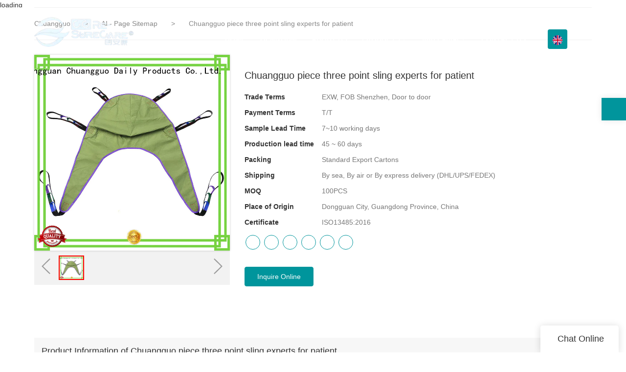

--- FILE ---
content_type: text/html
request_url: https://www.cg-healthcare.com/chuangguo-piece-three-point-sling-experts-for-patient
body_size: 27026
content:
<!doctype html>
<html>
<!-- optimiza-css-finish -->
<!-- 2025-01-21 20:53:20 -->
<!-- optimiza-ratio-finish -->
<!-- HEADER BEGIN -->
<head>
<link rel="preconnect" href="https://www.cg-healthcare.com" />
<link rel="dns-prefetch" href="https://www.cg-healthcare.com" />
<link rel="preconnect" href="https://img5088.weyesimg.com" />
<link rel="dns-prefetch" href="https://img5088.weyesimg.com" />
<link rel="preconnect" href="https://yasuo.weyesimg.com" />
<link rel="dns-prefetch" href="https://yasuo.weyesimg.com" />
<link rel="dns-prefetch" href="https://www.googletagmanager.com" />
<link rel="dns-prefetch" href="https://www.facebook.com" />
<link rel="dns-prefetch" href="https://twitter.com" />
<link rel="dns-prefetch" href="https://www.youtube.com" />
<link rel="dns-prefetch" href="https://www.linkedin.com" />
<link rel="dns-prefetch" href="https://www.instagram.com" />
<link rel="dns-prefetch" href="https://pin.it" />
<link rel="dns-prefetch" href="https://connect.facebook.net" />
<link rel="preconnect" href="https://yasuo.weyesimg.com/templates/public4/assets/font/icomoon.eot?o1g167" crossorigin>
<link rel="preconnect" href="https://yasuo.weyesimg.com/templates/public4/assets/font/icomoon.eot?o1g167#iefix" crossorigin>
<link rel="preconnect" href="https://yasuo.weyesimg.com/templates/public4/assets/font/icomoon.ttf?o1g167" crossorigin>
<link rel="preconnect" href="https://yasuo.weyesimg.com/templates/public4/assets/font/icomoon.woff?o1g167" crossorigin>
<link rel="preconnect" href="https://yasuo.weyesimg.com/templates/public4/assets/font/icomoon.svg?o1g167#icomoon" crossorigin>
    
<link rel="preload" href="https://img5088.weyesimg.com/uploads/cg-healthcare.com/images/16539779862730.png" as="image" media="(min-width: 1700px)" />
<link rel="preload" href="https://img5088.weyesimg.com/uploads/cg-healthcare.com/images/16539779862730.png" as="image" media="(min-width: 1400px)" />
<link rel="preload" href="https://img5088.weyesimg.com/uploads/cg-healthcare.com/images/16539779862730.png" as="image" media="(min-width: 1000px)" />
<link rel="preload" href="https://img5088.weyesimg.com/uploads/cg-healthcare.com/images/16539779862730.png" as="image" media="(min-width: 770px)" />
<link rel="preload" href="https://img5088.weyesimg.com/uploads/cg-healthcare.com/images/16539779862730.png" as="image" media="(min-width: 480px)" />
<link rel="preload" href="https://img5088.weyesimg.com/uploads/cg-healthcare.com/images/16539779862730.png" as="image" />
<meta name="viewport"content="width=device-width,initial-scale=1.0,maximum-scale=1.0,minimum-scale=1.0,user-scalable=no">
    <meta name="applicable-device" content="pc,mobile">
    <meta http-equiv="X-UA-Compatible" content="IE=Edge,chrome=1"/>
    <meta http-equiv="Content-Type" content="text/html; charset=utf-8" />  
    <title>hot-sale three point sling piece experts for patient | Chuangguo</title>
    <meta name="keywords" content="three point sling ,4 point lifting sling" />
    <meta name="description" content="Want to know more details about 4 point lifting sling form Chuangguo? Click, if you want to learn more!" />
    <link rel="shortcut icon" href="https://img5088.weyesimg.com/uploads/nph8d0hd.allweyes.com/images/15502137423886.png" />
    <link rel="Bookmark" href="https://img5088.weyesimg.com/uploads/nph8d0hd.allweyes.com/images/15502137423886.png" />
    <meta property="og:title" content="hot-sale three point sling piece experts for patient | Chuangguo" />
<meta property="og:description" content="Want to know more details about 4 point lifting sling form Chuangguo? Click, if you want to learn more!" />
<meta property="og:image" content="https://img5088.weyesimg.com/uploads/cg-healthcare.com/images/a677db0200fed4749e454f551b207e45.jpg" />
<meta property="og:url" content="https://www.cg-healthcare.com/chuangguo-piece-three-point-sling-experts-for-patient" />
<link rel="apple-touch-icon-precomposed" sizes="144x144" href="https://img5088.weyesimg.com/uploads/nph8d0hd.allweyes.com/images/15502125965126.png?imageView2/0/w/144/h/144">
<!--[if lte IE 8]>
	<script data-static="false">self.location="/caution/upbrowser?referrer="+window.location.href;</script>
<![endif]-->
<!-- google结构化数据 -->
<script type="application/ld+json">
[{"@context":"https:\/\/schema.org","@type":"Organization","url":"http:\/\/www.cg-healthcare.com\/chuangguo-piece-three-point-sling-experts-for-patient","logo":"https:\/\/img5088.weyesimg.com\/uploads\/www.cg-healthcare.com\/images\/16526811469365.png"},{"@context":"https:\/\/schema.org","@type":"BreadcrumbList","itemListElement":[{"@type":"ListItem","position":1,"name":"Chuangguo","item":"http:\/\/www.cg-healthcare.com"},{"@type":"ListItem","position":2,"name":"AI - Page Sitemap","item":"http:\/\/www.cg-healthcare.com\/sitemap-ai-page.html"},{"@type":"ListItem","position":3,"name":"Chuangguo piece three point sling experts for patient","item":"http:\/\/www.cg-healthcare.com\/chuangguo-piece-three-point-sling-experts-for-patient"}]}]
</script><link data-static="base" href="https://yasuo.weyesimg.com/templates/public4/assets/css/base.css" rel="stylesheet" type="text/css" id="style" />
<link data-static="base" rel="stylesheet" href="/static/css/chuangguo-piece-three-point-sling-experts-for-patient.css?v=1737463516" type="text/css">

<!--<link/>-->
    
<!-- ga头部-->
<!-- Google tag (gtag.js) -->
 
<script>
  window.dataLayer = window.dataLayer || [];
  function gtag(){dataLayer.push(arguments);}
  gtag('js', new Date());

  gtag('config', 'G-JMNDSE4LLW');
</script>
<!-- ga头部-->

    <meta name="google-site-verification" content="B6c8FnsesNwAuNnZY-tj-QEXyXAUdgNJ4gZo0MXHruo" />
<meta name="msvalidate.01" content="4ABDB34E4F1A19BA4F1BDF88A4477DBB" />
<meta name="yandex-verification" content="f9030e3662b85c32" />
<link rel="canonical" href="https://www.cg-healthcare.com/chuangguo-piece-three-point-sling-experts-for-patient" />
    <!-- 页面类型 -->
    
</head><!-- HEADER END -->
<body class="model_seoproduct cms_seoproduct" id="home">
<div id="loading" style="left: 0;top: 0;z-index: -999; position: fixed">loading</div>
<!-- HEADCSSJSBEGIN -->
<script data-static="false" id="basejscript">
/* 全局变量 */
window.siteInfo = {
	member: {
		status: 'CLOSE',
	},
	seo: {
		verifyCode: 'OPEN',
	},
	language_code: '',
	checkIP: '0',
	shopping: {
		shoppingCart: 0,
	},
    water_info:{
        waterController:'CLOSE',// 水印开关，OPEN开，CLOSE关闭
    }
};

window.fanyi = {
	'ok': 'Ok',           // 弹窗：好的
	'hide': 'hide',       // 弹窗：隐藏
	'prompt': 'Prompt',  // 弹窗：提示
	's_c_d_y': 'yes',// 弹窗：确定
	's_c_d_n': 'no',// 弹窗：取消
	'not_empty': 'Do not allow empty',         // 表单验证：不能为空
	'format_email': 'Please enter a valid e-mail format',    // 表单验证：邮箱格式不正确
	'format_password': 'Password at least 6',    // 表单验证：密码格式不正确
	'format_pwdAgain': 'Password inconsistency',    // 表单验证：新旧密码不一致
	'special_character': 'Existence of special characters',    // 表单验证：非法字符
	'format_integer': 'Please enter a valid number format',// 表单验证：数字格式不正确
	'send_failed': 'Send failed',        // 询盘：发送失败
	'aisubtitle': 'Submit successfully',          // 询盘：提交成功
  'being_processed': 'Being Processed',// 询盘：处理中
	'You_need_to_upload_files': 'You need to upload files', // 附件上传：不能为空
  'inquire_attach_uploading': 'When uploading files, please wait a few minutes patiently. Do not close the web page or disconnect the network!',  // 附件上传：文件上传中
	'up_file_tips': 'Support formats：PDF、Word、Excel、Txt、JPG、PNG、BMP、GIF、RAR、ZIP，It is recommended to upload up to 5, and the single size must not exceed 20M.',// 附件上传：附件大小与格式的要求提示
	'please_open_with_another_browser': 'Please open with another browser', // 低级浏览器提示
};
</script>

<style data-static="false" id="css_color" rel="stylesheet" type="text/css">
a,a:hover,.font-color-a a,.font-color-a a:hover,.font-color,.font-color-hover:hover,.font-color-a a,.font-color-a a:hover,.font-color-a-hover a:hover,.font-color-before:before,.font-color-hover-before:hover:before,.font-color-after:after,.font-color-hover-after:hover:after{color:#00959c}.border-color,.btn-primary,.btn-primary:focus,.btn-primary:hover,.border-color-a a,.border-color-a a:hover,.border-color-hover:hover,.border-color-before:before,.border-color-hover-before:hover:before,.border-color-after:after,.border-color-hover-after:hover:after{border-color:#00959c}.bg-color,.btn-primary,.btn-primary:focus,.btn-primary:hover,.bg-color-a a,.bg-color-a a:hover,.bg-color-hover:hover,.bg-color-before:before,.bg-color-hover-before:hover:before,.bg-color-after:after,.bg-color-hover-after:hover:after{background-color:#00959c}.bg-color-h a{color:#00959c}.bg-color-h a:hover{background-color:#00959c;color:#fff}.swiper-pagination-bullet:hover,.swiper-pagination-bullet-active,.owl-pagination-active-bg-color .owl-pagination .owl-page.active span{background-color:#00959c!important}.btn-bg:hover,.tem-btn-1,.tem-btn-2,.tem-btn-3,.tem-btn-4,.tem-btn-5,.tem-btn-6,.tem-btn-7,.tem-btn-8,.tem-btn-9{color:#00959c}.btn-bg,.btn-primary,.btn-primary:focus,.btn-primary:hover,.tem-btn-1,.tem-btn-2,.tem-btn-3,.tem-btn-4,.tem-btn-5,.tem-btn-6,.tem-btn-7,.tem-btn-8,.tem-btn-9,.tem01-page .pagination>.active>a,.tem01-page .pagination>.active>span,.tem01-page .pagination>.active>a:hover,.tem01-page .pagination>.active>span:hover,.tem01-page .pagination>.active>a:focus,.tem01-page .pagination>.active>span:focus{border-color:#00959c}.btn-bg,.btn-primary,.btn-primary:focus,.btn-primary:hover,.btn-bg:hover,.tem-btn-3:before,.tem-btn-4:before,.tem-btn-5:before,.tem-btn-6:before,.tem-btn-7:before,.tem-btn-7:after,.tem-btn-8:before,.tem-btn-8:after,.tem-btn-9:before,.tem-btn-9:after,.tem01-page .pagination>.active>a,.tem01-page .pagination>.active>span,.tem01-page .pagination>.active>a:hover,.tem01-page .pagination>.active>span:hover,.tem01-page .pagination>.active>a:focus,.tem01-page .pagination>.active>span:focus{background-color:#00959c}.tem-btn-1,.tem-btn-2{background:-webkit-linear-gradient(left,#00959c,#00959c) no-repeat;background:linear-gradient(to right,#00959c,#00959c) no-repeat}.owl-dot-AH-bg-color .owl-dot.active span,.owl-dot-AH-bg-color .owl-dot:hover span,.bg-color-active-span .active span{background-color:#00959c!important}:root{--main-color:#00959c;--rgb-color:0,149,156;}</style>
<style data-css="customcolor" data-color=""></style>


<script data-static="false">
    var _is_lighthouse = false;
</script>

<!-- CSS PLACEHOLDER BEGIN -->
<!-- CSS PLACEHOLDER END -->


<link data-static="base" id="css_font" data-font="arial" rel="stylesheet" type="text/css"  />


<!-- 统计代码头部css -->
<style data-static="false" abcd type="text/css">

.tem80-header .head_bottom .logo {
    float: left;
    height: 160px!important;
    line-height: 75px;
    width: 250px;
    padding: 8px 0;
    margin-top: -55px!important;
}  

.tem34-contact div.wow {max-width: 720px !important;}
.tem36-news .mokuai .bg-color-F {background-color: #f5f5f5;}
.tem41-footer {line-height: 24px;}
.tem41-footer .right .btn {padding: 10px 34px !important;}
.tem02-button .button-box:hover {color: #fff !important;background-color: rgb(1, 149, 156) !important;border-color: white !important;}
.tem02-button .button-box {padding: 12px 56px !important;}
.tem76-main-products .wrap .image img {-webkit-filter: grayscale(0) !important;}
.tem76-main-products .wrap .txt .more {display: none !important;}
.tem70-service a {padding: 1vw !important;}
.tem15-guide-language .wrap-box .box_text {top: 37% !important;margin-left: -145px !important;}
.tem15-guide-language .wrap-box .btnview {display: none;}

@media screen and (max-width: 768px) {
.tem15-guide-language .wrap-box .box_text {max-width: 320px !important;}


</style>
<script type="text/javascript" src=" "></script>
<script> </script>

<!-- ImgagesAltValue[{"isAlt":0,"siteId":"5088","languageCode":"en","pageType":"cms","modelID":0,"brandName":"Chuangguo","transactionParam":"","attrParam":"","kernelKeyword":"","expandedKeyword":"","productsKeyword":"","siteKeyword":"full body sling, standing sling, patient lift sling","menuName":"Patient Lift Sling, Full Body Sling, Standing Sling Supplier | Chuangguo","productsName":"","contentName":"","categoryName":""}]ImgagesAltValue -->


<script type="text/javascript"  ></script>

<!-- HEADCSSJSEND -->

<!-- BODY BEGIN -->
            <link template-css="widget"   rel="stylesheet" type="text/css" />
<script type="text/javascript"  ></script>
<header class="headerWrap tem80-header show-middle" widget-style="display color" style="color: rgb(255, 255, 255); user-select: auto;">
    <div class="fixed_right">
        <p class="fixed_p noScrollMove" widget-style="background" style="background-position: 0% 0%; background-color: rgb(1, 149, 156); background-size: auto; background-repeat: repeat; user-select: auto;"></p>
        <ul>
                                    <li class="head_editor">
                <section template-edit="block.block_desc" template-sign="co_detailed_head80">
                                        <span class="icon-mail62" style="line-height: 46px;font-size: 2rem;"></span>
                                    </section> 
            </li>
        </ul>
    </div>
    <div class="header">
        <div class="head_bottom">
            <span class="tem_bg noScrollMove" widget-style="background" style="background-position: 0% 0%; background-color: rgb(1, 149, 156); background-size: auto; background-repeat: repeat; user-select: auto;"></span>
            <div class="container">
                <div class="con clearfix">
                    <div class="logo">
                        <a href="/" widget-action="logo">
                                                    <img src="https://img5088.weyesimg.com/uploads/www.cg-healthcare.com/images/16526811469365.png?imageView2/2/w/1920/h/160/q/80/format/webp" alt="Logo | Chuangguo Daily Products - cg-healthcare.com">
                                                </a>
                    </div>
                    <div class="navigation">
                        <div class="search">
                            <div class="icon_bx" widget-style="search" style="user-select: auto;">
                                <span class="icon-sousuo2"></span>
                                <div class="search_box bg-color">
                                    <form action="/search/index/" method="post" class="search_div_form noScrollMove" widget-style="background-color" style="background-position: 0% 0%; background-color: rgb(1, 149, 156); background-size: auto; background-repeat: repeat; user-select: auto;">
                                        <input type="text" name="searchname" placeholder="Search" required="" autocomplete="off">
                                        <div class="header_search_select">
                                            <ul></ul>
                                        </div>
                                        <button class="icon-sousuo2"></button>
                                        <i class="icon-clear"></i>
                                    </form>
                                </div>
                            </div>
                                                        <div class="icon_bx news_lang">
                                                                                                    <span class="bg-color" style="border-radius:4px"><figure class="flag20 _flag-en"></figure></span>
                                                                    <div class="lan_div" widget-style="background" style="user-select: auto;">
                                    <ul class="lan_ul lanlist">
                                                                                                                                                                                                                                                    </ul>
                                </div>
                            </div>
                                                        <button class="nav_button">
                                <div class="nav_button_icon">
                                    <span></span>
                                    <span></span>
                                    <span></span>
                                </div>
                            </button>
                        </div>
                        <nav class="noScrollMove" widget-style="background-color" style="max-width: 1060px; width: 643px; background-position: 0% 0%; background-color: rgb(1, 149, 156); background-size: auto; background-repeat: repeat; user-select: auto;">
                            <div class="lr">
                                <div class="left icon-keyboard_arrow_left bg-color"></div>
                                <div class="right icon-keyboard_arrow_right bg-color"></div>
                            </div>
                            <div class="nav">
                                <ul nav-action="edit">
                                    <li>
                                        <div class="text "><a href="/">HOME</a></div>
                                    </li>
                                                                        <li>
                                        <div nav-id="1" class="text "><a href="/oem-odm">OEM&ODM</a></div>
                                    </li>
                                                                        <li>
                                        <div nav-id="3" class="text "><a href="/about-us">ABOUT US</a></div>
                                    </li>
                                                                        <li>
                                        <div nav-id="2" class="text xia "><a href="/products">PRODUCTS</a></div>
                                        <ul widget-style="background-color" style="user-select: auto;">
                                                                                        <li>
                                                <div class="text "><a href="/arm-sling">Arm Sling</a></div>
                                                                                            </li>
                                                                                        <li>
                                                <div class="text "><a href="/knee-brace-support">Knee Brace Support</a></div>
                                                                                            </li>
                                                                                        <li>
                                                <div class="text "><a href="/ice-pack-wrap">Ice Pack Wrap</a></div>
                                                                                            </li>
                                                                                        <li>
                                                <div class="text "><a href="/finger-splint-support-brace">Finger Splint Support Brace</a></div>
                                                                                            </li>
                                                                                        <li>
                                                <div class="text "><a href="/incontinence-bed-pads">Incontinence Bed Pads</a></div>
                                                                                            </li>
                                                                                        <li>
                                                <div class="text "><a href="/leg-heel-cushion">Leg & Heel Cushion</a></div>
                                                                                            </li>
                                                                                        <li>
                                                <div class="text "><a href="/patient-turning-device">Patient Turning Device</a></div>
                                                                                            </li>
                                                                                        <li>
                                                <div class="text "><a href="/universal-slings">Universal Slings</a></div>
                                                                                            </li>
                                                                                        <li>
                                                <div class="text "><a href="/bathing-toileting-slings">Bathing & Toileting Slings</a></div>
                                                                                            </li>
                                                                                        <li>
                                                <div class="text "><a href="/standing-slings">Standing Slings</a></div>
                                                                                            </li>
                                                                                        <li>
                                                <div class="text "><a href="/transfer-sling">Patient Transfer Belt</a></div>
                                                                                            </li>
                                                                                        <li>
                                                <div class="text "><a href="/patient-slide-transfer-sheet">Patient Slide Transfer Sheet</a></div>
                                                                                            </li>
                                                                                        <li>
                                                <div class="text "><a href="/rotating-seat-cushion-1">Rotating Seat Cushion</a></div>
                                                                                            </li>
                                                                                        <li>
                                                <div class="text "><a href="/patient-use-glide">Patient Use Glide</a></div>
                                                                                            </li>
                                                                                        <li>
                                                <div class="text "><a href="/bed-ladder-assist-strap">Bed Ladder Assist Strap</a></div>
                                                                                            </li>
                                                                                    </ul>
                                    </li>
                                                                        <li>
                                        <div nav-id="5" class="text xia "><a href="/info-center">Info Center</a></div>
                                        <ul widget-style="background-color" style="user-select: auto;">
                                                                                        <li>
                                                <div class="text "><a href="/video">Video</a></div>
                                                                                            </li>
                                                                                        <li>
                                                <div class="text "><a href="/news">News</a></div>
                                                                                            </li>
                                                                                        <li>
                                                <div class="text "><a href="/faq">FAQ</a></div>
                                                                                            </li>
                                                                                    </ul>
                                    </li>
                                                                        <li>
                                        <div nav-id="6" class="text "><a href="/contact-us">CONTACT US</a></div>
                                    </li>
                                                                    </ul>
                            </div>
                        </nav>
                    </div>
                </div>
            </div>
        </div>
    </div>
</header>        <link href="https://yasuo.weyesimg.com/templates/public4/assets/css/detail.css" rel="stylesheet" type="text/css">

    <div template-layout="5">
    <div layout-id="5" class="tem09-bread content-left" layout-style="align[123]">
	<link template-css="layout"   rel="stylesheet" type="text/css" />
    <div func-id="5">
         <div class="tem09-bread-ms">
    <div class="container">
        <div class="bread-box wid100s" module-style="border-color">
            <div class="bcrumbs">
                <!--所在位置 开始-->
                <div class="tem09-location" module-style="color">
                                        <a href="/">Chuangguo</a>
                    
                    <span> &nbsp;&gt;&nbsp;</span>
                    <a href="/sitemap-ai-page.html">
                    <span style="padding:0;" class="normal">AI - Page Sitemap</span>
                    </a>

                                            <span> &nbsp;&gt;&nbsp; </span>
                        <span class="normal" style="padding:0;margin:0;">Chuangguo piece three point sling experts for patient</span>
                                    </div>
            </div>
            <div class="clearfix"></div>
        </div>
    </div>
</div>    </div>
</div></div>	
	<div class="tem01-pro-detail mainlist">
    <div class="container">
        <div func-id="23">
            <script  ></script>
<link rel="stylesheet"  >
<link template-css="module"   rel="stylesheet" type="text/css" />
<link template-css="module"   rel="stylesheet" type="text/css" />
<div class="tem17-pro-detail-sm tem11-pro-detail-sm tem17-pro-detail-sm_678f970c42176" id="i_678f970c42176">
    <div class="wrap clearfix">
        <div class="bigpic_wrap">
            <!--放大镜 开始-->
            <div class="zoom_pic"><img  src="https://img5088.weyesimg.com/uploads/cg-healthcare.com/images/a677db0200fed4749e454f551b207e45.jpg?imageView2/2/w/800/h/800/q/80/format/webp" alt="Chuangguo piece three point sling experts for patient"/></div>
            <div class="swiper-container gallery-top">
                <div class="swiper-wrapper">
                                    <div class="swiper-slide">
                        <img src="https://img5088.weyesimg.com/uploads/cg-healthcare.com/images/a677db0200fed4749e454f551b207e45.jpg?imageView2/2/w/1920/q/80/format/webp" alt="Chuangguo piece three point sling experts for patient"/>
                        <p class="mark"></p>
                    </div>
                                </div>
                <div class="swiper-pagination"></div>  
            </div>
            <!--放大镜 结束-->
            <!--水平轮播 开始--> 
            <div class="min_wrap clearfix">    
                <div class="swiper-button-prev swiper-button-black"></div> 
                <div class="swiper-container gallery-thumbs">
                    <div class="swiper-wrapper">
                                                <div class="swiper-slide active"><img alt="Chuangguo piece three point sling experts for patient" src="https://img5088.weyesimg.com/uploads/cg-healthcare.com/images/a677db0200fed4749e454f551b207e45.jpg?imageView2/2/w/1920/q/80/format/webp" val="https://img5088.weyesimg.com/uploads/cg-healthcare.com/images/a677db0200fed4749e454f551b207e45.jpg?imageView2/2/w/1920/q/80/format/webp"/></div>
                                            </div>
                </div>
                <div class="swiper-button-next swiper-button-black"></div>
            </div>
            <!--水平轮播 结束-->
        </div>
        <!--产品信息 开始-->
         <div class="pro_info">
            <h1 class="title">Chuangguo piece three point sling experts for patient</h1>
            <div class="description key">
                            <dl class="amount clearfix">
                    <dt class="metatit">Trade Terms</dt>
                    <dd class="suggest">EXW, FOB Shenzhen, Door to door</dd>
                </dl>
                            <dl class="amount clearfix">
                    <dt class="metatit">Payment Terms</dt>
                    <dd class="suggest">T/T</dd>
                </dl>
                            <dl class="amount clearfix">
                    <dt class="metatit">Sample Lead Time</dt>
                    <dd class="suggest">7~10 working days</dd>
                </dl>
                            <dl class="amount clearfix">
                    <dt class="metatit">Production lead time</dt>
                    <dd class="suggest">45 ~ 60 days</dd>
                </dl>
                            <dl class="amount clearfix">
                    <dt class="metatit">Packing</dt>
                    <dd class="suggest">Standard Export Cartons</dd>
                </dl>
                            <dl class="amount clearfix">
                    <dt class="metatit">Shipping</dt>
                    <dd class="suggest">By sea, By air or By express delivery (DHL/UPS/FEDEX)</dd>
                </dl>
                            <dl class="amount clearfix">
                    <dt class="metatit">MOQ</dt>
                    <dd class="suggest">100PCS</dd>
                </dl>
                            <dl class="amount clearfix">
                    <dt class="metatit">Place of Origin</dt>
                    <dd class="suggest">Dongguan City, Guangdong Province, China</dd>
                </dl>
                            <dl class="amount clearfix">
                    <dt class="metatit">Certificate</dt>
                    <dd class="suggest">ISO13485:2016</dd>
                </dl>
            				<dl class="amount clearfix active" proinfo-inquire-btn>
			        <dt class="metatit">Price</dt>
			        <dd class="suggest">Get Latest Price</dd>
			    </dl>
                <!--be share to-->
                <div class="detail-share">
                                                <a rel="nofollow" href="https://www.facebook.com/Dongguan-Chuangguo-Daily-Products-Coltd-712439292522183/" target="_blank">
                                <span class="fa icon-facebook"></span>
                            </a>
                                                <a rel="nofollow" href="https://twitter.com/cg_healthcare" target="_blank">
                                <span class="fa icon-twitter4"></span>
                            </a>
                                                <a rel="nofollow" href="https://www.youtube.com/channel/UCYXmyMquBVV5_THjHKrLzzA" target="_blank">
                                <span class="fa icon-youtube3"></span>
                            </a>
                                                <a rel="nofollow" href="https://www.linkedin.com/company/14612299" target="_blank">
                                <span class="fa icon-linkedin2"></span>
                            </a>
                                                <a rel="nofollow" href="https://www.instagram.com/cg_healthcare" target="_blank">
                                <span class="fa icon-instagram"></span>
                            </a>
                                                <a rel="nofollow" href="https://pin.it/71e9Kcy" target="_blank">
                                <span class="fa icon-pinterest"></span>
                            </a>
                                    </div>
                <!--be share to-->
                
                <div class="pro_info_btn clearfix">  
                    <a href="/inquire/add/cmsId/2950" rel="nofollow" class="btn btn-primary">Inquire Online</a>
                </div>
            </div> 
        </div> 
        <!--产品信息 结束-->
    </div>
	
    <div class="info_inquire" proinfo-inquire proListinquire="prop">
        <div class="bg"></div>
        <div class="dialog">
            <div class="top flexBoxWrap">
                <div class="title">Get the latest price</div>
            </div>
            <div class="inquire">
                <div class="form-horizontal form">
                    <input type="hidden" name="pages" value="" class="pagesHref">
                    <input type="hidden" name="idType" value="0">
                    <div class="flexBoxStem itepicpm form-group">
                        <div class="text">Quantity Needed：</div>
                        <div class="need input"><input type="number" name="pronum"  min="1" required class="form-control"></div>
                        <div class="numtext">Pieces</div>
                    </div>
                                        <div class="flexBoxWrap item form-group">
                        <div class="text">E-mail：</div>
                        <div class="email input">
                            <input type="email" name="email" placeholder="E-mail" required>
                        </div>
                    </div>
                                        <input type="hidden" name="contents" value="Chuangguo piece three point sling experts for patient" />
                    <div class="flexBoxWrap btn-groups">
                        <input name="idType" type="hidden" value="1" />
                                                <button class="btn btn-primary" type="submit" id="embed_submit_678f970c42176">Get Latest Price</button>
                        <button type="reset" class="btn reset ml10 border-color font-color btn-default reset">Cancel</button>
                    </div>
                </div>
            </div>
        </div>
    </div>
	<!-- STATIC BEGIN -->
		<input type="hidden" module-setting="showinquire" module-tips="是否显示询盘" value="false" module-value="select::{'false':'否','true':'是'}">
	<!-- STATIC END -->
</div>

<script type="text/javascript"> </script>
<!-- Go to start-bshare bar EN 
<script type="text/javascript"  ></script>-->
<!--//End-bshare bar EN-->        </div>
    </div>
</div> 
    <div template-layout="23">
    <!-- AI产品4.0--模板5 -->
<div layout-id="3"> 
    <div class="tem12-pro-detail tem16-pro-detail content-section">
    	<link template-css="layout"   rel="stylesheet" type="text/css" />
    	<link template-css="layout"   rel="stylesheet" type="text/css" />
		<div class="container" template-module="3">
			<div func-id="3">
				<!-- AI产品4.0--模板5--产品详情 -->
<div class="tem10-product_detail">
    <link template-css="module"   rel="stylesheet" type="text/css" />
    <div class="pro-detail-tab">
        <div class="tabNav title">Product Information of Chuangguo piece three point sling experts for patient </div>
        <div class="tab-pane description">
            <!--商品详情 开始-->   
                        <div class="clearfix"></div>
                        <div></div>
                        <div>
                <b>Company Advantages</b><br><b>1.</b> three point sling from Gongguan Chuangguo Daily Products Co.,Ltd. have a wide range of material category. It can reduce cross-contamination and resists infection<br><b>2.</b> One of the advantages of using this product is that it occupies reduced space when it is stored at the hotel warehouse. Its strong Polyester webbing features reinforced stitching for exceptional durability and security<br><b>3.</b> Through the whole process of strict quality inspection, we ensure product quality to meet industry standards. <br><br><b>Company Features</b><br><b>1.</b> Gongguan Chuangguo Daily Products Co.,Ltd. is a reliable and professional company involving the design, production, marketing, transportation, and technical assistance of 4 point lifting sling .<br><b>2.</b>  Gongguan Chuangguo Daily Products Co.,Ltd. has achieved intensive growth based on technological innovation and industrial upgrading.<br><b>3.</b>  Over the past years, we have continually made progress in cutting carbon emission. This mainly due to the cutting-edge machinery and facilities which are effective in waste treatment.            </div>
            <!--商品详情 结束-->
        </div>
            </div>
</div>
<script type="text/javascript"> </script>

<script type="text/javascript"> </script>

<script type="text/javascript"> </script>			</div>
						<div func-id="3">
                  <!--评论开始-->
<div class="tem01-detail-comment allow_inquire" id="i_678f970c452d8">
<link template-css="module"   rel="stylesheet" type="text/css" />
    
    <!--询盘开始-->
    <div class="detail-comment description">
        <div class="form-horizontal form" id="cms_comment">
            <input type="hidden" name="pages" value="" class="pages_678f970c452d8">
            <div class="h2 text-center">Product Message</div>
            <div class="form-group">
                <label class="col-sm-2 control-label"><i class="font-red mr5">*</i>Name</label>
                <div class="col-sm-10">
                    <input type="text" name="name" class="form-control" placeholder="Name" required>
                </div>
            </div>
          
            <div class="form-group">                
                <label class="col-sm-2 control-label">Phone</label>
                <div class="col-sm-10">
                    <input type="phone" name="phone" class="form-control" placeholder="Phone">
                </div>
            </div>
            <div class="form-group">                
                <label class="col-sm-2 control-label"><i class="font-red mr5">*</i>E-mail</label>
                <div class="col-sm-10">
                    <input type="email" name="email" class="form-control" placeholder="E-mail" required>
                </div>
            </div>

            <div class="form-group">
                <label class="col-sm-2 control-label"><i class="font-red mr5">*</i>Content</label>
                <div class="col-sm-10">
                    <textarea name="contents" rows="4" class="form-control" placeholder="Content" required></textarea>
                </div>
            </div>
            
            <div class="form-group">
                <div class="col-sm-offset-2 col-sm-10">   
                    <input name="idType" type="hidden" value="2" />
                    <input type="hidden" name="cmsId[]" value="2950">
                    <button class="btn btn-primary" id="embed_submit_678f970c452d8" type="submit">Leave a Message</button>
                    <button class="btn btn-primary" type="button" style="display: none;">Submitting Data...</button>
                </div>
            </div>
        </div>
    </div>
    <!--询盘结束-->     
</div>
<script type="text/javascript"> </script>
        			</div>
						<!-- 热门产品 -->
			<div func-id="3">
				<!-- AI产品详情模板5--热门产品 -->
<div class="tem13-side-related-products tem05-related-products">
	<link template-css="module"   rel="stylesheet" type="text/css" />
	<div class="main wow animated fadeInUp" module-style="animated">
		<div class="h3 headline">
		Hot products		</div>
		<div class="interval flexBoxWrap">
						<div class="item col-md-2 col-lg-2 col-sm-2 col-xs-6" module-style="column">
				<div class="box">
					<a class="images" bgimg lazy-src="https://img5088.weyesimg.com/uploads/www.cg-healthcare.com/images/16706634578153.jpg?imageView2/2/w/800/q/80/format/webp" href="/migraine-relief-ice-pack-head-wrap-for-headache" rel="nofollow">
						<img lazy-src="https://img5088.weyesimg.com/uploads/www.cg-healthcare.com/images/16706634578153.jpg?imageView2/2/w/800/q/80/format/webp" alt="Migraine Relief Ice Pack Head Wrap For Headache">
					</a>
					<a class="title" module-style="color" href="/migraine-relief-ice-pack-head-wrap-for-headache" title="Migraine Relief Ice Pack Head Wrap For Headache">Migraine Relief Ice Pack Head Wrap For Headache</a>
				</div>
			</div>
						<div class="item col-md-2 col-lg-2 col-sm-2 col-xs-6" module-style="column">
				<div class="box">
					<a class="images" bgimg lazy-src="https://img5088.weyesimg.com/uploads/www.cg-healthcare.com/images/16702281326370.jpg?imageView2/2/w/800/q/80/format/webp" href="/finger-splint" rel="nofollow">
						<img lazy-src="https://img5088.weyesimg.com/uploads/www.cg-healthcare.com/images/16702281326370.jpg?imageView2/2/w/800/q/80/format/webp" alt="Finger Splint">
					</a>
					<a class="title" module-style="color" href="/finger-splint" title="Finger Splint">Finger Splint</a>
				</div>
			</div>
						<div class="item col-md-2 col-lg-2 col-sm-2 col-xs-6" module-style="column">
				<div class="box">
					<a class="images" bgimg lazy-src="https://img5088.weyesimg.com/uploads/www.cg-healthcare.com/images/16690109714899.jpg?imageView2/2/w/800/q/80/format/webp" href="/shoulder-support-brace-belt" rel="nofollow">
						<img lazy-src="https://img5088.weyesimg.com/uploads/www.cg-healthcare.com/images/16690109714899.jpg?imageView2/2/w/800/q/80/format/webp" alt="Shoulder Support Brace Belt">
					</a>
					<a class="title" module-style="color" href="/shoulder-support-brace-belt" title="Shoulder Support Brace Belt">Shoulder Support Brace Belt</a>
				</div>
			</div>
						<div class="item col-md-2 col-lg-2 col-sm-2 col-xs-6" module-style="column">
				<div class="box">
					<a class="images" bgimg lazy-src="https://img5088.weyesimg.com/uploads/www.cg-healthcare.com/images/16676372345354.jpg?imageView2/2/w/800/q/80/format/webp" href="/divided-leg-sling-with-clip-cgsl303" rel="nofollow">
						<img lazy-src="https://img5088.weyesimg.com/uploads/www.cg-healthcare.com/images/16676372345354.jpg?imageView2/2/w/800/q/80/format/webp" alt="Divided Leg sling With Clip CGSL303">
					</a>
					<a class="title" module-style="color" href="/divided-leg-sling-with-clip-cgsl303" title="Divided Leg sling With Clip CGSL303">Divided Leg sling With Clip CGSL303</a>
				</div>
			</div>
						<div class="item col-md-2 col-lg-2 col-sm-2 col-xs-6" module-style="column">
				<div class="box">
					<a class="images" bgimg lazy-src="https://img5088.weyesimg.com/uploads/www.cg-healthcare.com/images/16664296875711.jpg?imageView2/2/w/800/q/80/format/webp" href="/knee-support-brace-for-walk-and-running-cgsl508" rel="nofollow">
						<img lazy-src="https://img5088.weyesimg.com/uploads/www.cg-healthcare.com/images/16664296875711.jpg?imageView2/2/w/800/q/80/format/webp" alt="Knee Support Brace For Walk And Running CGSL508">
					</a>
					<a class="title" module-style="color" href="/knee-support-brace-for-walk-and-running-cgsl508" title="Knee Support Brace For Walk And Running CGSL508">Knee Support Brace For Walk And Running CGSL508</a>
				</div>
			</div>
						<div class="item col-md-2 col-lg-2 col-sm-2 col-xs-6" module-style="column">
				<div class="box">
					<a class="images" bgimg lazy-src="https://img5088.weyesimg.com/uploads/www.cg-healthcare.com/images/16531217444304.jpg?imageView2/2/w/800/q/80/format/webp" href="/ice-pack-wrap-for-ankle-wrist-hand-cgsl505" rel="nofollow">
						<img lazy-src="https://img5088.weyesimg.com/uploads/www.cg-healthcare.com/images/16531217444304.jpg?imageView2/2/w/800/q/80/format/webp" alt="Ice Pack Wrap For Ankle, Wrist, Hand CGSL505">
					</a>
					<a class="title" module-style="color" href="/ice-pack-wrap-for-ankle-wrist-hand-cgsl505" title="Ice Pack Wrap For Ankle, Wrist, Hand CGSL505">Ice Pack Wrap For Ankle, Wrist, Hand CGSL505</a>
				</div>
			</div>
					</div>
	</div>
</div>
			</div>
			<!-- 最新产品 -->
			<div func-id="4">
				<!-- AI产品模板3--最新产品 -->
<div class="tem13-side-related-products tem07-related-products">
	<link template-css="module"   rel="stylesheet" type="text/css" />
	<div class="main wow animated fadeInUp" module-style="animated">
		<div class="h3 headline">
		Latest Product		</div>
		<div class="interval flexBoxWrap">
						<div class="item col-md-3 col-lg-3 col-sm-6 col-xs-6" module-style="column">
				<div class="box">
					<a class="images" bgimg lazy-src="https://img5088.weyesimg.com/uploads/nph8d0hd.allweyes.com/images/16187751875289.jpg?imageView2/2/w/800/q/80/format/webp" href="/latest-bath-sling-padded-suppliers-for-home" rel="nofollow">
						<img lazy-src="https://img5088.weyesimg.com/uploads/nph8d0hd.allweyes.com/images/16187751875289.jpg?imageView2/2/w/800/q/80/format/webp" alt="Latest bath sling padded Suppliers for home">
					</a>
					<a class="title" module-style="color" href="/latest-bath-sling-padded-suppliers-for-home" title="Latest bath sling padded Suppliers for home">Latest bath sling padded Suppliers for home</a>
				</div>
			</div>
						<div class="item col-md-3 col-lg-3 col-sm-6 col-xs-6" module-style="column">
				<div class="box">
					<a class="images" bgimg lazy-src="https://img5088.weyesimg.com/uploads/nph8d0hd.allweyes.com/images/16187751941357.jpg?imageView2/2/w/800/q/80/format/webp" href="/chuangguo-wholesale-bath-sling-with-warming-wings-shipped-to-business-for-toilet" rel="nofollow">
						<img lazy-src="https://img5088.weyesimg.com/uploads/nph8d0hd.allweyes.com/images/16187751941357.jpg?imageView2/2/w/800/q/80/format/webp" alt="Chuangguo Wholesale bath sling with warming wings shipped to business for toilet">
					</a>
					<a class="title" module-style="color" href="/chuangguo-wholesale-bath-sling-with-warming-wings-shipped-to-business-for-toilet" title="Chuangguo Wholesale bath sling with warming wings shipped to business for toilet">Chuangguo Wholesale bath sling with warming wings shipped to business for toilet</a>
				</div>
			</div>
						<div class="item col-md-3 col-lg-3 col-sm-6 col-xs-6" module-style="column">
				<div class="box">
					<a class="images" bgimg lazy-src="https://img5088.weyesimg.com/uploads/nph8d0hd.allweyes.com/images/16187751844917.jpg?imageView2/2/w/800/q/80/format/webp" href="/high-quality-3-point-lifting-sling-sling-factory-for-patient" rel="nofollow">
						<img lazy-src="https://img5088.weyesimg.com/uploads/nph8d0hd.allweyes.com/images/16187751844917.jpg?imageView2/2/w/800/q/80/format/webp" alt="High-quality 3 point lifting sling sling factory for patient">
					</a>
					<a class="title" module-style="color" href="/high-quality-3-point-lifting-sling-sling-factory-for-patient" title="High-quality 3 point lifting sling sling factory for patient">High-quality 3 point lifting sling sling factory for patient</a>
				</div>
			</div>
						<div class="item col-md-3 col-lg-3 col-sm-6 col-xs-6" module-style="column">
				<div class="box">
					<a class="images" bgimg lazy-src="https://img5088.weyesimg.com/uploads/nph8d0hd.allweyes.com/images/16187751984823.jpg?imageView2/2/w/800/q/80/format/webp" href="/chuangguo-commode-bath-sling-with-warming-wings-supply-for-home" rel="nofollow">
						<img lazy-src="https://img5088.weyesimg.com/uploads/nph8d0hd.allweyes.com/images/16187751984823.jpg?imageView2/2/w/800/q/80/format/webp" alt="Chuangguo commode bath sling with warming wings Supply for home">
					</a>
					<a class="title" module-style="color" href="/chuangguo-commode-bath-sling-with-warming-wings-supply-for-home" title="Chuangguo commode bath sling with warming wings Supply for home">Chuangguo commode bath sling with warming wings Supply for home</a>
				</div>
			</div>
					</div>
	</div>
</div>
			</div>
			<!-- 相关内容 -->
			<div func-id="4">
				<!-- AI产品模板2/4--相关内容 -->
<div class="tem14-side-related-products tem04-side-related-news">
	<link template-css="module"   rel="stylesheet" rel="nofollow" type="text/css" />
	<div class="main wow animated fadeInUp" module-style="animated">
		<div class="h3 headline"> Relevant Articles </div>
		<div class=flexBoxWrap">
						<div class="item col-sm-6 col-xs-12" module-style="column">
				<div class="flexBoxWrap box">
					<a class="images" bgimg lazy-src="https://img5088.weyesimg.com/uploads/cg-healthcare.com/images/17374632465425.JPG?imageView2/2/w/800/q/80/format/webp" href="/blog-top-types-of-hoyer-lift-slings-which-one-is-best-for-your-needs" rel="nofollow">
						<img lazy-src="https://img5088.weyesimg.com/uploads/cg-healthcare.com/images/17374632465425.JPG?imageView2/2/w/800/q/80/format/webp" alt="Top Types Of Hoyer Lift Slings: Which One Is Best For Your Needs?">
					</a>
					<div class="text" module-style="color">
						<a class="title" href="/blog-top-types-of-hoyer-lift-slings-which-one-is-best-for-your-needs" title="Top Types Of Hoyer Lift Slings: Which One Is Best For Your Needs?">Top Types Of Hoyer Lift Slings: Which One Is Best For Your Needs?</a>
						<div class="description">
							<div class="txt">Choosing the right Hoyer lift sling is crucial for ensuring safe and comfortable patient transfers. With various options available, it can be challenging to determine the most suitable sling for your specific needs.This comprehensive guide will help you navigate the different types of Hoyer lift slings, empowering you to make informed decisions and provide optimal care.Types of Hoyer SlingsSelecting the appropriate Hoyer sling is paramount for ensuring patient safety and comfort during transfers. Each sling type caters to specific needs and levels of support. Let&#39;s explore some of the most common options:●&nbsp;Full-body slings:&nbsp;These slings offer comprehensive support for the entire body, making them suitable for patients with limited mobility or those requiring maximum assistance during transfers. They are available in various sizes and materials to accommodate diverse patient needs. For instance, a full-body sling with head support would be appropriate for a patient who cannot support their head and neck independently.●&nbsp;Divided leg slings:&nbsp;Designed to support the upper body while allowing for leg movement, these slings are particularly useful for toileting and hygiene tasks. The design facilitates easier positioning and access. For example, a divided leg sling can aid in transfers to and from a commode or toilet.●&nbsp;Toileting slings:&nbsp;These slings feature an open seat area, enabling patients to use the toilet without removing the sling. This promotes convenience and dignity while maintaining safety during transfers. A U-shaped sling, for example, provides support while allowing for proper positioning on the toilet.●&nbsp;Specialized slings:&nbsp;A range of specialized slings caters to specific needs, such as amputee slings, bathing slings, and stand-assist slings. These slings address unique requirements and can significantly improve the quality of life for individuals with specific conditions. An amputee sling, for instance, is designed to provide support and stability for individuals with limb loss.Fabric Considerations For Hoyer SlingsThe fabric of a Hoyer sling plays a crucial role in patient comfort and the sling&#39;s overall effectiveness. Consider these factors when choosing the right material:●&nbsp;Mesh Slings:&nbsp;These are the go-to choice for patients who tend to get warm or sweat easily. The breathable material allows for excellent air circulation, keeping the patient cool and comfortable. This also helps reduce the chance of skin irritation. Mesh slings dry quickly, making them perfect for use in showers or baths. Pro tip:&nbsp;Look for slings with a padded head support for added comfort.●&nbsp;Padded Slings:&nbsp;If your patient needs extra support or has sensitive skin, padded slings are the way to go. The added cushioning helps protect bony areas and prevents pressure sores. These slings are especially helpful for patients with limited mobility who may spend extended periods in the sling. For maximum comfort, consider slings with contoured padding that conforms to the body&#39;s shape.●&nbsp;Disposable Slings:&nbsp;In healthcare settings where hygiene is critical, disposable slings are a must. These single-use slings minimize the risk of infection and are often used in hospitals. They&#39;re made from soft materials that are gentle on the skin. While they&#39;re convenient, keep in mind that disposable slings can be less environmentally friendly, so consider reusable options when appropriate.●&nbsp;Beyond the Basics:&nbsp;Think about the sling&#39;s durability and how well it supports the patient. You want a sling made from tough material that can handle regular use and washing without falling apart. Reinforced stitching is a good sign of a quality sling. The fabric should also be strong enough to keep the patient in a safe and comfortable position during transfers.Sizing and Weight Limits: A Critical Safety CheckGetting the right size Hoyer sling is just as important as choosing the right type. A sling that&#39;s too big or too small can be uncomfortable and even dangerous. Here&#39;s how to ensure a proper fit:●&nbsp;Measure Up:&nbsp;Before you even look at slings, take your patient&#39;s measurements. You&#39;ll need their weight and height, as well as the width of their hips and thighs. This will help you narrow down your options and choose a sling that fits snugly but isn&#39;t too restrictive.●&nbsp;Weight Limits Are No Joke:&nbsp;Every Hoyer sling has a maximum weight limit. Never&nbsp;exceed this limit! It&#39;s there to protect your patient and prevent accidents. Always double-check the weight limit against your patient&#39;s weight to ensure it&#39;s a safe match.●&nbsp;Consider Specific Needs:&nbsp;Think about your patient&#39;s individual needs. If they have limited mobility or need extra support, you might want to consider a sling with a higher weight capacity or one with additional features like padded leg supports.●&nbsp;Don&#39;t Forget to Adjust:&nbsp;Once you&#39;ve got the sling, make sure it&#39;s adjusted correctly. The straps should be snug but not too tight, and the patient should be positioned comfortably in the sling. A poorly adjusted sling can lead to discomfort, pressure sores, or even falls.Choosing The Right Sling: Expert GuidanceChoosing the right Hoyer sling can seem overwhelming with so many factors to consider. But don&#39;t worry, we&#39;ve got you covered! Here are some expert tips to guide you:●&nbsp;Assess Your Patient&#39;s Needs:&nbsp;Start by carefully evaluating your patient&#39;s individual needs. Consider their mobility level, any specific conditions they have, and their overall comfort preferences. This will help you narrow down the sling types and features that are most suitable. For example, a patient with limited head and neck control will require a sling with head support.●&nbsp;Prioritize Safety and Comfort:&nbsp;Always prioritize safety when selecting a sling. Ensure the sling has an appropriate weight capacity and provides adequate support. Consider features like padded straps and contoured shapes for enhanced comfort.●&nbsp;Consult with Healthcare Professionals:&nbsp;Don&#39;t hesitate to seek advice from healthcare professionals such as occupational therapists or physical therapists. They can provide valuable insights and recommendations based on your patient&#39;s specific needs.●&nbsp;Trial and Error:&nbsp;Sometimes, the best way to find the right sling is through trial and error. Start with a sling that seems most appropriate and observe how your patient responds. Be prepared to adjust or try different slings until you find the perfect fit.●&nbsp;Regularly Evaluate and Replace:&nbsp;It&#39;s important to regularly evaluate the sling&#39;s condition and replace it as needed. Look for signs of wear and tear, such as frayed straps or damaged fabric. Replacing worn-out slings ensures continued safety and comfort for your patient.Conclusion: Making The Right Choice For Optimal CareChoosing the right Hoyer lift sling is a crucial step in ensuring safe and comfortable patient transfers. By understanding the various sling types, fabric considerations, sizing options, and expert recommendations, you can make informed decisions that prioritize your patient&#39;s well-being.Remember, a properly fitted and appropriate sling can significantly enhance your patient&#39;s quality of life while minimizing the risk of discomfort or injury. Take the time to assess their individual needs, consult with healthcare professionals, and explore different options to find the perfect sling.For a wide selection of high-quality patient lift sling and expert advice, visit&nbsp;Chuangguo website. We offer a comprehensive range of slings designed to meet diverse needs and ensure optimal patient care.</div>
							<a class="more font-color" rel="nofollow" href="/blog-top-types-of-hoyer-lift-slings-which-one-is-best-for-your-needs">Read More&gt;&gt;</a>
						</div>
					</div>
				</div>
			</div>
						<div class="item col-sm-6 col-xs-12" module-style="column">
				<div class="flexBoxWrap box">
					<a class="images" bgimg lazy-src="https://img5088.weyesimg.com/uploads/cg-healthcare.com/images/17374624439220.jpg?imageView2/2/w/800/q/80/format/webp" href="/blog-how-to-properly-use-a-toileting-sling-for-safe-transfers" rel="nofollow">
						<img lazy-src="https://img5088.weyesimg.com/uploads/cg-healthcare.com/images/17374624439220.jpg?imageView2/2/w/800/q/80/format/webp" alt="How To Properly Use A Toileting Sling For Safe Transfers">
					</a>
					<div class="text" module-style="color">
						<a class="title" href="/blog-how-to-properly-use-a-toileting-sling-for-safe-transfers" title="How To Properly Use A Toileting Sling For Safe Transfers">How To Properly Use A Toileting Sling For Safe Transfers</a>
						<div class="description">
							<div class="txt">Providing compassionate care while ensuring safety is a top priority for caregivers. When it comes to toileting, using a sling can significantly reduce the risk of falls and injuries for both the individual and the caregiver. This guide offers a comprehensive look at how to properly use a toileting sling, promoting dignity and independence while minimizing strain.Types Of Toileting Slings And Their Best UsesChoosing the correct sling is fundamental for ensuring safe and comfortable transfers. Different sling designs cater to specific needs and levels of mobility. Let&#39;s explore the most common types:●&nbsp;Universal Sling:&nbsp;This adaptable sling provides comprehensive support and is compatible with a wide range of lifts. It is often used for individuals with limited mobility who require full assistance during transfers.●&nbsp;U-Sling:&nbsp;Suitable for individuals who can actively participate in the transfer process, the U-sling provides support while allowing some freedom of movement. This promotes a sense of independence and dignity.●&nbsp;Toilet Sling:&nbsp;Designed explicitly for toileting, this sling typically features a cutout to enhance comfort and hygiene. It facilitates easier access for cleaning and changing.How To Properly Use A Toileting Sling: A Step-By-Step GuideUsing a toileting sling correctly is crucial for preventing injury and ensuring a comfortable experience. Here&#39;s a breakdown of the process:1.&nbsp;Preparation is Key:○&nbsp;Ensure the sling is the correct size and type for the individual.○&nbsp;Check the sling for any signs of wear and tear. Safety first!○&nbsp;Position the lift and commode chair close to the bed or wheelchair.○&nbsp;Communicate clearly with the individual throughout the process. Explain what you&#39;re doing and why.2.&nbsp;Applying the Sling:○&nbsp;If the individual is in bed, help them roll onto their side.○&nbsp;Position the sling under them, ensuring the leg straps are in place.○&nbsp;Gently roll the individual onto their back, ensuring the sling is smooth and wrinkle-free.○&nbsp;Attach the sling loops to the lift. Double-check that everything is secure.3.&nbsp;Lifting and Transferring:○&nbsp;Slowly raise the individual using the lift. Keep an eye on their comfort level.○&nbsp;Maneuver the lift over the commode chair and gently lower the individual.○&nbsp;Ensure they are positioned comfortably and securely on the commode chair.4.&nbsp;Returning to Bed or Wheelchair:○&nbsp;Once finished, carefully raise the individual using the lift.○&nbsp;Position the lift over the bed or wheelchair and gently lower the individual.○&nbsp;Detach the sling loops and help the individual roll to their side to remove the sling.Tips For A Comfortable And Dignified ExperienceUsing a toileting sling doesn&#39;t have to be an awkward or uncomfortable experience. Here are some ways to make it more pleasant and dignified for the individual:●&nbsp;Privacy Please:&nbsp;Provide as much privacy as possible during the transfer and toileting process. Close doors, use curtains and drape a blanket or towel for added modesty.●&nbsp;Communication is Key:&nbsp;Keep the lines of communication open throughout the process. Explain what you&#39;re doing, ask if they&#39;re comfortable, and address any concerns they may have.●&nbsp;Temperature Check:&nbsp;Ensure the room is a comfortable temperature. No one wants to be cold during this process!●&nbsp;Respect and Empathy:&nbsp;Always treat the individual with respect and empathy. Remember, they may be feeling vulnerable or embarrassed. A little kindness goes a long way.Common Mistakes To Avoid (And How To Steer Clear Of Them)Even with the best intentions, mistakes can happen. To ensure the safety and comfort of everyone involved, let&#39;s take a look at some common errors to avoid when using a toileting sling:●&nbsp;Incorrect Sling Size: A Recipe for Disaster:&nbsp;Using a sling that&#39;s too big or too small can be a major problem. It can lead to discomfort, improper support, and even injury. Always double-check the sizing and ensure a snug but comfortable fit. When in doubt, consult the manufacturer&#39;s guidelines or a healthcare professional for assistance.●&nbsp;Rushing the Process: Slow and Steady Wins the Race:&nbsp;Take your time and avoid rushing. A hurried transfer can increase the risk of falls and injuries. Remember, a calm and controlled approach not only promotes safety but also helps the individual feel more secure and at ease.●&nbsp;Poor Communication: Silence Isn&#39;t Golden:&nbsp;Failing to communicate effectively with the individual can lead to anxiety and confusion. Explain each step clearly, use reassuring language, and be responsive to their needs and concerns. Open communication fosters trust and cooperation, making the entire process smoother.●&nbsp;Neglecting Sling Care: Cleanliness is Next to Godliness:&nbsp;Properly cleaning and storing the sling is vital for hygiene and longevity. Follow the manufacturer&#39;s instructions for care. Regularly inspect the sling for any signs of wear and tear, such as fraying or loose stitching. A well-maintained sling ensures safety and durability.●&nbsp;Overlooking the Individual&#39;s Abilities:&nbsp;Every individual is unique and has different levels of mobility and strength. Don&#39;t assume someone needs complete assistance. Encourage participation and allow them to do as much as they can independently. This promotes dignity and can make the experience more positive.●&nbsp;Improper Positioning: Comfort Counts:&nbsp;Ensure the individual is positioned correctly in the sling and on the commode chair. Pay attention to body alignment and support to prevent discomfort or pressure sores. A little adjustment can make a big difference in their comfort level.Caring For Your Toileting Sling: Ensuring Longevity And HygieneMaintaining the cleanliness and integrity of your toileting sling is crucial for promoting hygiene and extending its lifespan. Adhering to proper care guidelines ensures the sling remains a safe and reliable assistive device.Cleaning and Drying:●&nbsp;After each use, clean the sling thoroughly following the manufacturer&#39;s instructions.●&nbsp;Generally, slings can be machine-washed using a mild detergent. Avoid harsh chemicals or bleach, which may degrade the fabric.●&nbsp;Allow the sling to air dry completely. Avoid using a dryer, as excessive heat can weaken the material and straps.Storage and Inspection:●&nbsp;Store the sling in a clean, dry environment away from direct sunlight and moisture to prevent mildew and deterioration.●&nbsp;Before each use, carefully inspect the sling for any signs of wear and tear, such as fraying, loose stitching, or damage to the straps. If any issues are identified, replace the sling immediately.Manufacturer Recommendations:●&nbsp;Always consult the manufacturer&#39;s instructions for specific care and maintenance guidelines. Different slings may have unique requirements.Ensuring Safe And Dignified Care With Proper Toileting Sling TechniquesProviding compassionate care while prioritizing safety and dignity is paramount when assisting individuals with toileting. Mastering the proper use of a toileting sling is an essential skill for caregivers, enabling them to facilitate safe and comfortable transfers while promoting independence and minimizing discomfort.By adhering to the guidelines outlined in this article, caregivers can enhance their confidence and proficiency in utilizing hoyer lift sling for toileting. Remember, consistent practice and attention to detail are key to ensuring optimal outcomes and fostering a positive experience for both the caregiver and the individual receiving care.To further enhance your knowledge and explore a comprehensive range of assistive devices, visit&nbsp;Chuangguo website. We offer a variety of resources and products designed to support caregivers and improve the quality of life for individuals with mobility challenges.</div>
							<a class="more font-color" rel="nofollow" href="/blog-how-to-properly-use-a-toileting-sling-for-safe-transfers">Read More&gt;&gt;</a>
						</div>
					</div>
				</div>
			</div>
						<div class="item col-sm-6 col-xs-12" module-style="column">
				<div class="flexBoxWrap box">
					<a class="images" bgimg lazy-src="https://img5088.weyesimg.com/uploads/cg-healthcare.com/images/17368344305549.jpg?imageView2/2/w/800/q/80/format/webp" href="/blog-top-features-to-look-for-in-a-high-quality-bed-pull-up-strap" rel="nofollow">
						<img lazy-src="https://img5088.weyesimg.com/uploads/cg-healthcare.com/images/17368344305549.jpg?imageView2/2/w/800/q/80/format/webp" alt="Top Features To Look For In A High-Quality Bed Pull-Up Strap">
					</a>
					<div class="text" module-style="color">
						<a class="title" href="/blog-top-features-to-look-for-in-a-high-quality-bed-pull-up-strap" title="Top Features To Look For In A High-Quality Bed Pull-Up Strap">Top Features To Look For In A High-Quality Bed Pull-Up Strap</a>
						<div class="description">
							<div class="txt">Want a killer workout without the killer price tag of a home gym? A bed pull-up strap might be just what you need. These compact tools transform your bedroom into a strength-training powerhouse, letting you build serious upper body strength without sacrificing space or your budget.Ready to find the perfect strap to help you reach your fitness goals? This guide breaks down the essential features to consider when choosing a high-quality bed ladder strap.Durability And Strength: A Strap That Can Handle The HeatThink of your bed pull-up strap as your workout partner. You need it to be reliable and strong enough to support you, no matter how intense your training gets. But how can you tell if a strap is truly up to the task? Here&#39;s the lowdown:●&nbsp;Material Matters:&nbsp;Look for straps made from heavy-duty materials like nylon webbing&nbsp;or polyester. These materials are known for their exceptional strength and resistance to wear and tear. Avoid straps made from flimsy materials that might fray or break under pressure.●&nbsp;Stitching Counts:&nbsp;Pay close attention to the stitching. Reinforced stitching, especially at stress points like the handles and buckles, is a sign of a well-made strap. Double or triple stitching is a good indicator of durability.●&nbsp;Weight Capacity:&nbsp;Always check the manufacturer&#39;s stated weight capacity. Make sure it comfortably exceeds your body weight to ensure safety and longevity. A higher weight capacity generally means a more robust strap.●&nbsp;Buckle Up:&nbsp;The buckle is a critical component. Opt for a sturdy metal buckle, like stainless steel, over plastic ones. A solid buckle ensures a secure hold and prevents accidental release during your workout.●&nbsp;Handle with Care:&nbsp;Examine the handles. Padded handles provide a comfortable grip and reduce strain on your hands, especially during longer workouts. Look for handles with reinforced stitching for added durability.Adjustability And Comfort: Finding Your Perfect FitOne size doesn&#39;t&nbsp;fit all when it comes to bed ladder straps. Your strap needs to work with your bed frame and&nbsp;your body. Think of it like a good pair of shoes – you wouldn&#39;t wear shoes that are too big or too small, right? The same goes for your pull-up strap. Here&#39;s how to find the Goldilocks fit:●&nbsp;Strap Length:&nbsp;Look for a strap with adjustable length. This allows you to customize the strap to fit your bed frame&#39;s width and height, ensuring a secure and comfortable setup. Whether you have a slim single bed or a king-size behemoth, an adjustable strap will adapt to your needs.●&nbsp;Handle Options:&nbsp;Some straps offer adjustable handles, which can slide along the strap to change your grip width. This is a fantastic feature if multiple people will be using the strap, as it allows everyone to find their ideal hand placement. Adjustable handles also let you target different muscle groups by varying your grip.●&nbsp;Padding is Your Friend:&nbsp;Padded handles are a must for comfort. They reduce pressure on your hands and prevent blisters, especially during intense workouts. Consider the thickness and material of the padding for optimal comfort. Some straps even offer different padding options, like neoprene or foam, so you can choose what feels best for you.●&nbsp;Non-Slip Grip:&nbsp;Look for handles with a textured or non-slip surface. This ensures a secure grip, even when your hands get sweaty. A good grip prevents accidental slips and helps you maintain proper form. Some manufacturers use specialized materials or coatings to enhance grip, so pay attention to those details.●&nbsp;Consider Your Bed Frame:&nbsp;The type of bed frame you have also plays a role in finding the right strap. Some straps are designed for specific bed frame types, such as those with or without a lip underneath. Make sure the strap you choose is compatible with your bed frame for a secure and stable fit.Ease Of Installation: No Engineering Degree RequiredNobody wants to spend ages wrestling with complicated instructions just to set up a pull-up strap. You want something quick, easy, and intuitive. Here&#39;s what to look for:●&nbsp;No-Fuss Setup:&nbsp;Opt for a strap that&#39;s designed for easy installation. Ideally, you should be able to set it up in a matter of minutes without needing any special tools or expertise. Look for straps with clear and concise instructions, preferably with illustrations or even video tutorials.●&nbsp;Secure Attachment:&nbsp;The attachment mechanism should be simple yet secure. Some straps use a buckle system, while others might have a hook-and-loop closure. Whichever system you choose, make sure it&#39;s easy to adjust and provides a rock-solid hold on your bed frame.●&nbsp;Versatility is Key:&nbsp;A good strap should be versatile enough to work with different bed frame types. Whether you have a platform bed, a slatted frame, or a traditional bed frame with a lip, the strap should be adaptable to your specific setup.●&nbsp;Portability Matters:&nbsp;If you plan on taking your strap with you when you travel or move, consider its portability. Look for lightweight and compact straps that are easy to pack and transport. Some straps even come with a carrying bag for added convenience.Safety First: Protecting Yourself During Your WorkoutSafety should always be a top priority when choosing a bed pull-up strap. While these straps are generally safe to use, there are a few key features that can minimize the risk of accidents and injuries:●&nbsp;Sturdy Construction:&nbsp;We&#39;ve already talked about durability, but it&#39;s worth reiterating that a well-made strap with strong materials and stitching is crucial for safety. A strap that can handle your weight and the forces generated during your workout will significantly reduce the risk of failure and potential injury.●&nbsp;Non-Slip Handles:&nbsp;As mentioned earlier, handles with a textured or non-slip surface are essential for maintaining a secure grip. This prevents your hands from slipping, which could lead to falls or strains.●&nbsp;Door Anchor (Optional):&nbsp;Some bed ladder straps come with an optional door anchor. This allows you to use the strap for a wider range of exercises, such as rows and push-ups, by attaching it to a closed door. However, if you choose to use a door anchor, make sure the door is sturdy and properly secured to prevent it from opening during your workout.●&nbsp;Check for Wear and Tear:&nbsp;Before each use, inspect your strap for any signs of wear and tear, such as fraying, loose stitching, or cracks in the buckle. If you notice any damage, it&#39;s best to replace the strap to avoid potential accidents.●&nbsp;Proper Form and Technique:&nbsp;While not a feature of the strap itself, using proper form and technique during your exercises is crucial for preventing injuries. Start with easier variations and gradually progress to more challenging exercises as you get stronger. If you&#39;re unsure about proper form, consider consulting a fitness professional.Extra Features: Taking Your Workout To The Next LevelWhile the core features we&#39;ve discussed are essential for a good bed pull-up strap, some extra bells and whistles can enhance your workout experience. Here are a few to consider:●&nbsp;Multiple Grip Options:&nbsp;Some straps offer multiple grip options, such as close-grip, wide-grip, and neutral-grip handles. This allows you to target different muscle groups and add variety to your workouts. Think of it as having a mini-gym in your bedroom!●&nbsp;Resistance Bands:&nbsp;Some straps come with resistance bands that can be attached to the strap or handles. Resistance bands add an extra challenge to your pull-ups and can help you progress to more advanced variations. They&#39;re also great for assisting with pull-ups if you&#39;re just starting out.●&nbsp;Carry Bag:&nbsp;A carry bag might seem like a small detail, but it can be surprisingly useful. It keeps your strap organized and protected when not in use, making it easier to store or take with you on the go.●&nbsp;Workout Guides:&nbsp;Some manufacturers include workout guides or access to online resources with their straps. These guides can provide inspiration for new exercises and help you get the most out of your strap.●&nbsp;Warranty:&nbsp;A good warranty is a sign of a manufacturer&#39;s confidence in their product. Look for straps with a warranty that covers defects in materials and workmanship. This gives you peace of mind knowing that you&#39;re protected if something goes wrong.Choosing The Right Bed Pull-Up Strap: A Final WordFinding the perfect bed pull-up strap is like finding the perfect workout buddy: it needs to be supportive, reliable, and help you reach your goals. By considering the factors we&#39;ve covered – durability, adjustability, ease of installation, safety, and extra features – you can confidently choose a strap that fits your needs and helps you crush your fitness goals.Remember, the best bed ladder strap is one that you&#39;ll actually use. So, find one that motivates you, fits your budget, and helps you make the most of your workouts.Want to explore more options for enhancing your home workout routine?&nbsp;Check out our selection of high-quality patient lift slings, support products, and other healthcare solutions designed to promote comfort, mobility, and well-being:&nbsp;https://www.cg-healthcare.com</div>
							<a class="more font-color" rel="nofollow" href="/blog-top-features-to-look-for-in-a-high-quality-bed-pull-up-strap">Read More&gt;&gt;</a>
						</div>
					</div>
				</div>
			</div>
						<div class="item col-sm-6 col-xs-12" module-style="column">
				<div class="flexBoxWrap box">
					<a class="images" bgimg lazy-src="https://img5088.weyesimg.com/uploads/cg-healthcare.com/images/17368337682337.jpg?imageView2/2/w/800/q/80/format/webp" href="/blog-how-to-choose-a-stand-aid-sling-for-different-mobility-needs" rel="nofollow">
						<img lazy-src="https://img5088.weyesimg.com/uploads/cg-healthcare.com/images/17368337682337.jpg?imageView2/2/w/800/q/80/format/webp" alt="How To Choose A Stand Aid Sling For Different Mobility Needs">
					</a>
					<div class="text" module-style="color">
						<a class="title" href="/blog-how-to-choose-a-stand-aid-sling-for-different-mobility-needs" title="How To Choose A Stand Aid Sling For Different Mobility Needs">How To Choose A Stand Aid Sling For Different Mobility Needs</a>
						<div class="description">
							<div class="txt">Selecting the appropriate stand-aid sling is a crucial step in ensuring safe and effective patient transfers. However, navigating the array of available options can often feel overwhelming. This comprehensive guide aims to simplify the selection process, providing healthcare professionals and caregivers with the knowledge and resources necessary to make informed decisions.From understanding the diverse types of slings to mastering proper measurement and fitting techniques, we&#39;ll equip you with the tools to optimize patient comfort and safety. We&#39;ll also explore essential care practices that contribute to the sling&#39;s longevity and continued effectiveness. In this guide, we&#39;ll walk you through everything you need to know to find the perfect sling for your&nbsp;needs.Types Of Stand Aid Slings: A Quick OverviewStand-aid slings come in a variety of styles, each designed with different needs in mind. Think of them like shoes – you wouldn&#39;t wear high heels for a marathon, right? Let&#39;s break down the most common types:●&nbsp;Universal Slings:&nbsp;These are your everyday sneakers – a good all-around choice for people with some upper body strength. They offer decent support and can be used for a variety of transfers.●&nbsp;Hammock Slings:&nbsp;Imagine sinking into a comfy hammock on a sunny afternoon. These slings provide full-body support and are perfect for those who need a bit more help.●&nbsp;Hygiene Slings:&nbsp;These slings have an opening for easier toileting. They&#39;re like having a bathroom break button!●&nbsp;Split-Leg Slings:&nbsp;These slings provide extra support for the legs and can be helpful for those with limited leg strength or who tend to slide down in the sling. Think of them like supportive leggings for your legs.●&nbsp;Bariatric Slings:&nbsp;Designed for larger individuals, these slings offer extra strength and durability. They&#39;re like the heavy-duty pickup truck of the sling world.Measuring And Fitting: A Tailor-Made Approach To Sling SelectionFinding the right stand-aid sling goes beyond just choosing the right type. It&#39;s about getting a fit that&#39;s as unique&nbsp;as the individual using it. Think of it like tailoring a suit: you need precise measurements and adjustments to ensure comfort, support, and proper posture.Step 1: Measure Twice, Sling Once:Before you even start browsing standing slings, grab your measuring tape. Key measurements include:●&nbsp;Hip Width:&nbsp;Measure the widest part of the hips. This helps determine the sling&#39;s width and ensures proper support.●&nbsp;Leg Length:&nbsp;Measure from the tailbone to the back of the knee. This measurement is crucial for slings with leg supports, ensuring they don&#39;t put unnecessary pressure behind the knees.●&nbsp;User Height:&nbsp;The overall height helps determine the sling&#39;s size and how it will fit on the stand aid.Step 2: Decode the Sizing Chart:Each sling manufacturer provides a sizing chart – your guide to finding the perfect fit. Compare your measurements to the chart, just like you would when buying shoes. If in doubt between two sizes, it&#39;s usually better to go with the larger one for added comfort.Step 3: The &quot;Try-Before-You-Fly&quot; (or Lift!) Test:Once you have your sling, it&#39;s time for a fitting! This is best done with the help of a caregiver or healthcare professional. They can ensure the sling is properly positioned and adjusted on the stand aid.Step 4: Signs of a Perfect Fit:●&nbsp;Even Weight Distribution:&nbsp;The standing slings should support the user&#39;s weight evenly, preventing pressure points and discomfort.●&nbsp;Upright Posture:&nbsp;The user should be able to sit upright comfortably with good posture. Slouching or leaning can indicate an improper fit.●&nbsp;Smooth and Wrinkle-Free:&nbsp;The sling fabric should be smooth and wrinkle-free, ensuring even contact with the user&#39;s body.●&nbsp;Snug but Not Constricting:&nbsp;The sling should be snug enough to provide support but not so tight that it restricts movement or blood flow.Pro Tip:&nbsp;Consider factors like edema (swelling) or changes in weight when choosing a sling. Adjustable slings offer flexibility and can accommodate these fluctuations.Top Sling Recommendations: Choosing The Right Sling For Optimal CareSelecting the appropriate stand-aid sling is a critical step in ensuring safe and effective patient transfers. To assist you in this process, we&#39;ve compiled a list of highly recommended slings, each catering to specific needs and preferences.1. Invacare Universal Sling:&nbsp;A versatile and reliable option, the Invacare Universal Sling is suitable for a wide range of individuals. Its durable construction and user-friendly design promote ease of use for both caregivers and patients.2. Drive Medical Full Body Sling:&nbsp;For those requiring greater support, the Drive Medical Full Body Sling offers exceptional comfort and security. The contoured design and padded material ensure proper positioning and pressure relief, enhancing patient well-being during transfers.3. Hoyer Advance Hygiene Sling:&nbsp;Designed with dignity and convenience in mind, the Hoyer Advance Hygiene Sling features a practical opening for simplified toileting. This sling reduces the challenges associated with bathroom breaks, promoting comfort and independence.4. Liko HighBack Sling:&nbsp;The Liko HighBack Sling addresses the needs of individuals with limited lower body strength. Its unique design provides exceptional leg support, preventing sliding and encouraging proper posture throughout the transfer process.5. Prism Medical Bariatric Sling:&nbsp;Specifically engineered for bariatric individuals, the Prism Medical Bariatric Sling offers superior strength and durability. The reinforced construction and wide base ensure safe and comfortable transfers for larger patients.Important Considerations:&nbsp;While these recommendations provide a starting point, it&#39;s essential to remember that individual needs vary. Consulting with an occupational therapist or healthcare professional is crucial to determine the most appropriate sling based on a comprehensive assessment of the patient&#39;s requirements and preferences.Caring For Your Sling: Extending Its Lifespan And Maintaining HygieneJust like your favorite pair of jeans, your stand-aid sling needs a little TLC to stay in top shape. Proper care not only extends the sling&#39;s lifespan but also ensures the user&#39;s safety and hygiene. Here&#39;s how to keep your sling clean and functional:1. Regular Cleaning is Key:Most slings are machine washable, making cleaning a breeze. Check the manufacturer&#39;s instructions for specific washing guidelines, including water temperature and recommended detergents. Aim to wash the sling regularly, especially after any spills or accidents.2. Air Dry for Best Results:Tumble drying can damage the sling&#39;s fabric or straps, so it&#39;s best to air dry whenever possible. Hang the sling in a well-ventilated area, away from direct sunlight or heat.3. Inspect for Wear and Tear:Before each use, give your sling a quick once-over. Look for any signs of wear and tear, such as fraying straps, loose seams, or holes in the fabric. If you spot any damage, it&#39;s time to replace the sling to ensure the user&#39;s safety.4. Proper Storage Matters:When not in use, store your sling in a clean, dry place. Avoid folding or crumpling the sling, as this can weaken the fabric over time.5. Don&#39;t Forget the Stand Aid:While focusing on the sling, don&#39;t neglect the stand aid itself. Regularly inspect the stand aid for any signs of damage or malfunction. Follow the manufacturer&#39;s instructions for cleaning and maintenance to ensure its longevity and safe operation.Making The Right Choice: Your Guide To Stand Aid SlingsChoosing the right stand-aid sling can feel like a big decision, but with the information in this guide, you&#39;re well on your way to finding the perfect fit. Remember, it&#39;s about more than just the type of sling – proper measuring, fitting, and care are all essential for safe and comfortable transfers.Whether you&#39;re a caregiver, a healthcare professional, or someone looking for a sling for yourself, we hope this guide has empowered you to make informed choices. After all, the right sling can make a world of difference in someone&#39;s life.Need More Help?For personalized advice and a wide selection of stand-aid slings, visit&nbsp;Chuangguo&nbsp;website. Our team of experts is ready to assist you in finding the perfect standing slings to meet your specific needs.</div>
							<a class="more font-color" rel="nofollow" href="/blog-how-to-choose-a-stand-aid-sling-for-different-mobility-needs">Read More&gt;&gt;</a>
						</div>
					</div>
				</div>
			</div>
					</div>
	</div>
</div>
			</div>
		</div>
	</div> 
</div></div>


<!-- 尾部是否显示 chenyandong 2019-07-29 增 -->
<div template-layout="6" style="padding-bottom: 0px; user-select: auto;">
    

<meta name="google-site-verification:A2bW-ebyVZZ1R1EzHFQCKxC0ahRCJReLryzFDrJFaMA" layout-path="footer/public_footer_23" layout-class="shape/footer" style="user-select: auto;">
<meta name="google-site-verification" content="V1Uk3eZMGu5wr4AzZ4XnYTudtS5yDq-USGiFgntja7k" layout-path="footer/public_footer_23" layout-class="shape/footer" style="user-select: auto;"><div class="tem41-footer content-section noScrollMove" layout-id="6" style="padding: 3% 0% 2%; background-color: rgb(1, 149, 156); background-size: cover; background-repeat: no-repeat; background-position: 50% 50%; user-select: auto;" layout-path="footer/public_footer_41" layout-class="shape/footer">
<link template-css="layout"   rel="stylesheet" type="text/css" style="user-select: auto;">
    <div class="container" style="user-select: auto;">
    	<div class="row wrap clearfix" style="user-select: auto;">      
            <div class="col-md-3 col-xs-6 tem02-footer-grids" style="user-select: auto;">    
                
<!-- CUSTOM 0/FOOTER/PUBLIC_FOOT_TEXT_1:405 BEGIN -->
<!-- about us -->
	<div class="h4 title">
	<section module-edit="block.block_name">
			</section>
	</div>
	<section module-edit="block.block_desc"><p style="user-select: auto;"><div style="aspect-ratio: 3.38;display:inline-block;"><picture>
<source media="(min-width: 1700px)" srcset="https://img5088.weyesimg.com/uploads/cg-healthcare.com/images/16539779862730.png">
<source media="(min-width: 1400px)" srcset="https://img5088.weyesimg.com/uploads/cg-healthcare.com/images/16539779862730.png">
<source media="(min-width: 1000px)" srcset="https://img5088.weyesimg.com/uploads/cg-healthcare.com/images/16539779862730.png">
<source media="(min-width: 770px)" srcset="https://img5088.weyesimg.com/uploads/cg-healthcare.com/images/16539779862730.png">
<source media="(min-width: 480px)" srcset="https://img5088.weyesimg.com/uploads/cg-healthcare.com/images/16539779862730.png">
<img alt="" src="https://img5088.weyesimg.com/uploads/cg-healthcare.com/images/16539779862730.png" style="width: 721px; height: 213px; user-select: auto;"></picture>
</div></p>

<p style="user-select: auto;">&nbsp;</p>

<p style="user-select: auto;"><span style="color: rgb(240, 255, 255); user-select: auto;">We Chuangguo was established in 2003 and based in Dongguan City, Guangdong, China.</span></p>

<p style="user-select: auto;">&nbsp;</p>

<p style="user-select: auto;"><a href="/about-us" rel="" style="user-select: auto;"><span style="color: rgb(255, 255, 255); user-select: auto;">READ MORE →</span></a></p>
</section>

<!-- about us -->
<!-- CUSTOM 0/FOOTER/PUBLIC_FOOT_TEXT_1:405 END -->
            </div>
            <div class="col-md-3 col-xs-6 tem02-footer-grids" style="user-select: auto;">   
                
<!-- CUSTOM 0/FOOTER/PUBLIC_FOOT_TEXT_2:406 BEGIN -->
<!-- about us -->
	<div class="h4 title">
	<section module-edit="block.block_name">
		<p style="user-select: auto;"><span style="color: rgb(255, 255, 255); user-select: auto;">QUICK LINKS</span></p>
	</section>
	</div>
	<section module-edit="block.block_desc"><p style="user-select: auto;"><a href="/" rel="" style="user-select: auto;"><span style="color: rgb(240, 255, 255); user-select: auto;">HOME</span></a></p>

<p style="user-select: auto;"><a href="/oem-odm" rel="" style="user-select: auto;"><span style="color: rgb(240, 255, 255); user-select: auto;">OEM&amp;ODM</span></a></p>

<p style="user-select: auto;"><a href="/about-us" rel="" style="user-select: auto;"><span style="color: rgb(240, 255, 255); user-select: auto;">ABOUT US</span></a></p>

<p style="user-select: auto;"><a href="/products" rel="" style="user-select: auto;"><span style="color: rgb(240, 255, 255); user-select: auto;">PRODUCTS</span></a></p>

<p style="user-select: auto;"><a href="/news" rel="" style="user-select: auto;"><span style="color: rgb(240, 255, 255); user-select: auto;">NEWS</span></a></p>

<p style="user-select: auto;"><a href="/contact-us" rel="" style="user-select: auto;"><span style="color: rgb(240, 255, 255); user-select: auto;">CONTACT US</span></a></p>
</section>

<!-- about us -->
<!-- CUSTOM 0/FOOTER/PUBLIC_FOOT_TEXT_2:406 END -->
            </div>
            <div class="col-md-3 col-xs-6 tem02-footer-grids" style="user-select: auto;">                
                
<!-- CUSTOM 0/FOOTER/PUBLIC_FOOT_TEXT_3:407 BEGIN -->
<!-- about us -->
	<div class="h4 title">
	<section module-edit="block.block_name">
		<p style="user-select: auto;"><span style="color: rgb(240, 255, 255); user-select: auto;">CONTACT US</span></p>
	</section>
	</div>
	<section module-edit="block.block_desc"><p style="user-select: auto;"><span style="color: rgb(240, 255, 255); user-select: auto;">Contact: Ms. Ephy Cai<br style="user-select: auto;">
Office Tel: + 86 769 8681 8889<br style="user-select: auto;">
Cell No.:&nbsp; + 86 136 3112 5270（wechat）<br style="user-select: auto;">
Skype: ephy_cai<br style="user-select: auto;">
Email:</span><a href="mailto:ephy@cg-healthcare.com" style="user-select: auto;"><span style="color: rgb(255, 255, 255); user-select: auto;"> </span></a><ins style="user-select: auto;"><a href="mailto:ephy@cg-healthcare.com" style="user-select: auto;"><span style="color: rgb(255, 255, 255); user-select: auto;">ephy@cg-healthcare.com</span></a></ins><br style="user-select: auto;">
<span style="color: rgb(240, 255, 255); user-select: auto;">ADD: Kinlon Industrial Park, Sanzhong, Qingxi Town, Dongguan City, Guangdong Province, China (523648) </span></p>
</section>

<!-- about us -->
<!-- CUSTOM 0/FOOTER/PUBLIC_FOOT_TEXT_3:407 END -->
            </div>
	    	<div class="col-md-3 col-sm-6 col-xs-6" style="user-select: auto;">
	    		<div class="left" style="user-select: auto;">
		    		<div func-id="1" style="user-select: auto;">
<!-- CUSTOM 0/FOOTER/PUBLIC_FOOT_TEXT_60:408 BEGIN -->
    
    <div class="right wow animated fadeInUp animated" module-style="animate" style="visibility: visible; user-select: auto;">
        <div class="text">
            <div class="h4 title">
                <section module-edit="block.block_name"><p style="user-select: auto;"><span style="font-size: 18px; user-select: auto;"><span style="color: rgb(255, 255, 255); user-select: auto;">If you face all those problem, just call us and we will give you a simple way to do it.</span></span></p>
</section>
            </div>
            <div class="description">
                <section module-edit="block.block_desc"><p style="user-select: auto;"><span style="color: rgb(240, 255, 255); user-select: auto;">Contact Us For Free Sample !</span></p>
</section>
            </div>
            <a class="btn btn-primary" module-style="color background-color" href="/contact-us" block-edit="link" style="color: rgb(255, 255, 255); background-color: rgb(0, 191, 201); user-select: auto;">CONTACT US</a>
        </div>
    </div>

<!-- CUSTOM 0/FOOTER/PUBLIC_FOOT_TEXT_60:408 END -->
</div>
		    		
		    		<div func-id="1" style="user-select: auto;">
<!-- CUSTOM 0/FOOTER/PUBLIC_FOOT_MAP_1:2058 BEGIN -->
<!-- 站点地图 -->
<div class="sitemap-link" module-style="color" style="color: rgba(255, 255, 255, 0.47); user-select: auto;">
    <a href="/sitemap.html">
        <span class="success-icon icon-position"></span>
        Sitemap            
    </a>
</div>
<!-- 站点地图 -->
<script type="text/javascript"> </script> 
<!-- CUSTOM 0/FOOTER/PUBLIC_FOOT_MAP_1:2058 END -->
</div>
	    		</div>
	    	</div>
    	</div>
    </div>
</div></div>
    <!-- tem06-footer -->
<div class="tem06-copyright noScrollMove" widget-style="background" style="background-position: 0% 0%; background-color: rgb(0, 143, 150); background-size: auto; background-repeat: repeat; user-select: auto;">
    <link template-css="widget"   rel="stylesheet" type="text/css" />
    <div class="container">
        <div class="row bottom">
            <!--版权-->
            <div class="copyright">
                        <section template-edit="block.block_desc" template-sign="co_copyright"><p style="user-select: auto;"><span style="color: rgb(240, 255, 255); user-select: auto;">Copyright © 2025 Gongguan Chuangguo Daily Products Co.,Ltd. | All Rights Reserved</span></p>
</section>
                        </div>
            <div class="clearfix"></div>
            <div class="share-to">
                                        <a href="https://www.facebook.com/Dongguan-Chuangguo-Daily-Products-Coltd-712439292522183/" target="_blank" rel="nofollow">
                            <span class="fa icon-facebook"></span>
                        </a>
                                        <a href="https://twitter.com/cg_healthcare" target="_blank" rel="nofollow">
                            <span class="fa icon-twitter4"></span>
                        </a>
                                        <a href="https://www.youtube.com/channel/UCYXmyMquBVV5_THjHKrLzzA" target="_blank" rel="nofollow">
                            <span class="fa icon-youtube3"></span>
                        </a>
                                        <a href="https://www.linkedin.com/company/14612299" target="_blank" rel="nofollow">
                            <span class="fa icon-linkedin2"></span>
                        </a>
                                        <a href="https://www.instagram.com/cg_healthcare" target="_blank" rel="nofollow">
                            <span class="fa icon-instagram"></span>
                        </a>
                                        <a href="https://pin.it/71e9Kcy" target="_blank" rel="nofollow">
                            <span class="fa icon-pinterest"></span>
                        </a>
                            </div>
                        <div data-content="create-app" class="tem-download-app col-sm-12 text-center"><a href="#" class="button-box border-color-hover border-color-hover-before bg-color-hover-before" data-toggle="modal" data-target="#download-app" onclick="downloadApp()"><span class="icon-android mr5"></span><span class="icon-apple mr15"></span>Get This APP</a></div>
                    </div>
    </div>
</div>
<!-- tem06-footer -->

<!-- download-app -->
<div class="modal fade" id="download-app" tabindex="1" role="dialog" aria-labelledby="myModalLabel">
  <div class="modal-dialog" role="document">
    <div class="modal-content">
        <div class="modal-body">
            <!--Safari-->
            <div class="app-wechat"><img data-src="/templates/public4/assets/images/app-wehat.jpg" /></div>
            <div class="app-safari" style="display:none;"><img data-src="/templates/public4/assets/images/app-tips.gif" /></div>
            <!--Android-->
                    </div>
    </div>
  </div>
</div>

<script> </script>
  <!--be share to-->
<div widget-style="wrap" class="show right radius-100 color-original size-2 style-iconsize-1 style-fontsize-1" style="user-select: auto;">
	<div class="tem01-beshare addClass">
		<ul>
					<li>
				<a href="https://www.facebook.com/Dongguan-Chuangguo-Daily-Products-Coltd-712439292522183/" target="_blank" rel="nofollow">
					<span class="icon-facebook bg-color"></span>
					<span class="text">facebook</span>				</a>
			</li>
					<li>
				<a href="https://twitter.com/cg_healthcare" target="_blank" rel="nofollow">
					<span class="icon-twitter4 bg-color"></span>
					<span class="text">twitter</span>				</a>
			</li>
					<li>
				<a href="https://www.youtube.com/channel/UCYXmyMquBVV5_THjHKrLzzA" target="_blank" rel="nofollow">
					<span class="icon-youtube3 bg-color"></span>
					<span class="text">youtube</span>				</a>
			</li>
					<li>
				<a href="https://www.linkedin.com/company/14612299" target="_blank" rel="nofollow">
					<span class="icon-linkedin2 bg-color"></span>
					<span class="text">linkedin</span>				</a>
			</li>
					<li>
				<a href="https://www.instagram.com/cg_healthcare" target="_blank" rel="nofollow">
					<span class="icon-instagram bg-color"></span>
					<span class="text">instagram</span>				</a>
			</li>
					<li>
				<a href="https://pin.it/71e9Kcy" target="_blank" rel="nofollow">
					<span class="icon-pinterest bg-color"></span>
					<span class="text">pinterest</span>				</a>
			</li>
				</ul>
	</div>
</div>
<!--be share to-->
<div class="tem05-float add" id="mqChat-box">
	<link template-css="widget"   rel="stylesheet" type="text/css"/>
	<span id="mqChat-fanyi" none data-fanyi="The request timeout, Please contact customer, You can start chatting, Click to load more, no more, sent, seen, Your account is logged in another web page and it's off the line, The password was modified and forced to go out, The above is a chat record, Get file failure, Enter what you want to say here'"></span>
	<div id="mqChat-small" class="bg-color add">
		<dfn>
			<i class="icon-uniE621 font-color"></i>
		</dfn>
		<span>Chat Online</span>
		<em class="designerShow">编辑模式下无法使用</em>
	</div>
	<div id="mqChat-show" none>
		<div id="mqChat-head" class="bg-color">
			<i class="icon-xia"></i>
			<span>Chat Online</span>
			<em none>inputting...</em>
		</div>
		<div class="body" id="i_6295b3d4f131a">
			<div id="mqChat-chat">
				<div class="chat"><ul></ul></div>
				<form>
					<div class="textarea">
						<div id="mqChat-textarea" contenteditable tabindex="1" title="Enter what you want to say here"></div>
					</div>
					<div class="flex">
						<div class="upload">
							<i class="icon-image"></i>
							<input type="file" accept="image/*" id="mqChat-file">
						</div>
						<div class="face" tabindex="0" id="mqChat-face">
							<i class="icon-smile"></i>
							<div class="nano"><ul></ul></div>
						</div>
						<span class="tips" title="Send messages directly by Ctrl+Enter"></span>
						<a class="submit bg-color" id="mqChat-send">Send</a>
					</div>
				</form>
			</div>
			<div id="mqChat-form" none>
				<div class="form">
					<span set-config="" widget-style="inquiry" class="inquiryform name_ phone_ email_ contents_ glxp_ inquiryreply style-iconsize-1 style-fontsize-1" style="user-select: auto;"></span>
					<span class="autoReply" none></span>
					<div class="inquiryform">
						<p class="feedback-tips mb15">Hello, please leave your name and email here before chat online so that we won't miss your message and contact you smoothly.</p>
						<div class="form-group">
							<label><i none>*</i>Name：</label>
							<input type="text" name="name" class="form-control name_">
						</div>
						<div class="form-group">
							<label><i none>*</i>Phone：</label>
							<input type="text" name="phone" class="form-control phone_">
						</div>
						<div class="form-group">
							<label><i none>*</i>E-mail：</label>
							<input type="text" name="email" class="form-control email_">
						</div>
												<div class="form-group">
							<label><i none>*</i>Content：</label>
							<textarea name="contents" rows="2" class="form-control contents_"></textarea>
						</div>
						<div class="form-group">	
							<button type="submit" class="btn btn-default btn-block">Send Inquiry Now</button>
						</div>	 
					</div>
				</div>
			</div>
		</div>
	</div>
	<div id="mqChat-bigPic"></div>
	<script> </script>
	<script type="text/javascript" src=" "></script>
</div>
<!-- BODY END -->

<!-- mobile_bottom尾部-->
<div class="mobile_bottom">
    <ul>
        <!-- <li><a href="/"><span class="icon-home1"></span></a></li> -->
            <li><a href="tel:+ 86 769 8681 8889 "><span class="icon-uniE633"></span></a></li>
                    <li><a href="javascript:;" id="mobile_bottom_iquire"><span class="icon-uniE621"></span></a></li>
        <li><a href="javascript:;" id="mobile_bottom_share"><span class="icon-share"></span></a></li>
    </ul>
</div>
<script type="text/javascript"> </script>
<!-- mobile_bottom尾部-->

            <style data-static="false" type="text/css">
                    </style>
    <style data-static="false" id="css_color" rel="stylesheet" type="text/css">
    a,a:hover,.font-color-a a,.font-color-a a:hover,.font-color,.font-color-hover:hover,.font-color-a a,.font-color-a a:hover,.font-color-a-hover a:hover,.font-color-before:before,.font-color-hover-before:hover:before,.font-color-after:after,.font-color-hover-after:hover:after{color:#00959c}.border-color,.btn-primary,.btn-primary:focus,.btn-primary:hover,.border-color-a a,.border-color-a a:hover,.border-color-hover:hover,.border-color-before:before,.border-color-hover-before:hover:before,.border-color-after:after,.border-color-hover-after:hover:after{border-color:#00959c}.bg-color,.btn-primary,.btn-primary:focus,.btn-primary:hover,.bg-color-a a,.bg-color-a a:hover,.bg-color-hover:hover,.bg-color-before:before,.bg-color-hover-before:hover:before,.bg-color-after:after,.bg-color-hover-after:hover:after{background-color:#00959c}.bg-color-h a{color:#00959c}.bg-color-h a:hover{background-color:#00959c;color:#fff}.swiper-pagination-bullet:hover,.swiper-pagination-bullet-active,.owl-pagination-active-bg-color .owl-pagination .owl-page.active span{background-color:#00959c!important}.btn-bg:hover,.tem-btn-1,.tem-btn-2,.tem-btn-3,.tem-btn-4,.tem-btn-5,.tem-btn-6,.tem-btn-7,.tem-btn-8,.tem-btn-9{color:#00959c}.btn-bg,.btn-primary,.btn-primary:focus,.btn-primary:hover,.tem-btn-1,.tem-btn-2,.tem-btn-3,.tem-btn-4,.tem-btn-5,.tem-btn-6,.tem-btn-7,.tem-btn-8,.tem-btn-9,.tem01-page .pagination>.active>a,.tem01-page .pagination>.active>span,.tem01-page .pagination>.active>a:hover,.tem01-page .pagination>.active>span:hover,.tem01-page .pagination>.active>a:focus,.tem01-page .pagination>.active>span:focus{border-color:#00959c}.btn-bg,.btn-primary,.btn-primary:focus,.btn-primary:hover,.btn-bg:hover,.tem-btn-3:before,.tem-btn-4:before,.tem-btn-5:before,.tem-btn-6:before,.tem-btn-7:before,.tem-btn-7:after,.tem-btn-8:before,.tem-btn-8:after,.tem-btn-9:before,.tem-btn-9:after,.tem01-page .pagination>.active>a,.tem01-page .pagination>.active>span,.tem01-page .pagination>.active>a:hover,.tem01-page .pagination>.active>span:hover,.tem01-page .pagination>.active>a:focus,.tem01-page .pagination>.active>span:focus{background-color:#00959c}.tem-btn-1,.tem-btn-2{background:-webkit-linear-gradient(left,#00959c,#00959c) no-repeat;background:linear-gradient(to right,#00959c,#00959c) no-repeat}.owl-dot-AH-bg-color .owl-dot.active span,.owl-dot-AH-bg-color .owl-dot:hover span,.bg-color-active-span .active span{background-color:#00959c!important}:root{--main-color:#00959c;--rgb-color:0,149,156;}</style>

<!--<merge-js>-->


<!-- optimiza-js-finish -->
<script type="text/javascript" src="/templates/public4/assets/js/base.js"></script>


<script type="text/javascript" defer src="/static/js/chuangguo-piece-three-point-sling-experts-for-patient.js?v=1737464000"></script>

<!-- newmergejs -->

<!-- newmergejs -->


<script async src="https://www.googletagmanager.com/gtag/js?id=G-JMNDSE4LLW"></script>
<!-- ga尾部-->
<style>
.tem27-bread .title {
    display: none;
}
#ueditor_1554347903561 td, #ueditor_1554347903561 th {
    border: 1px solid #FFF;
    color: #fff;
    font-size: 16px;
    vertical-align: middle;
    line-height: 30px;
}
.tem240-irregular .wrap::after {
    border-bottom: none;
}
.tem240-irregular .wrap {
    border-bottom: none;
   }
.tem210-irregular .description {
    font-size: 16px;
    line-height: 32px;
    color: #ffffff;
    margin-top: 24px;
    letter-spacing: 1px;
}
.flexBoxStem .flexBoxFill {
    border: 5px solid #fff;
    padding: 10px 20px;
}
#ueditor_1554774701823 td, #ueditor_1554774701823 th {
    border: 1px solid #FFF;
    color: #fff;
    font-size: 16px;
    vertical-align: middle;
    line-height: 30px;
}
  /*修改按钮样式*/
  .icon-play_arrow:before {
       font-size: 61px;
}

.tem17-video .play-btn {
    width: 70px;
    height: 70px;
    line-height: 101px;
     box-shadow: 0 0 5px rgba(0, 0, 0, 0.5);}
  
</style>


<!-- Facebook Pixel Code -->
<script>
  !function(f,b,e,v,n,t,s)
  {if(f.fbq)return;n=f.fbq=function(){n.callMethod?
  n.callMethod.apply(n,arguments):n.queue.push(arguments)};
  if(!f._fbq)f._fbq=n;n.push=n;n.loaded=!0;n.version='2.0';
  n.queue=[];t=b.createElement(e);t.async=!0;
  t.src=v;s=b.getElementsByTagName(e)[0];
  s.parentNode.insertBefore(t,s)}(window, document,'script',
  'https://connect.facebook.net/en_US/fbevents.js');
  fbq('init', '724779864623945');
  fbq('track', 'PageView');
</script>
<noscript><img height="1" width="1" style="display:none"
  src="https://www.facebook.com/tr?id=724779864623945&ev=PageView&noscript=1"
/></noscript>
<!-- End Facebook Pixel Code -->

<script>
  fbq('track', 'ViewContent');
</script>

<script>
  fbq('track', 'Search');
</script>

<script>
  fbq('track', 'Contact');
</script>
<!-- Google tag (gtag.js) -->
<script async src="https://www.googletagmanager.com/gtag/js?id=G-JMNDSE4LLW"></script>
<script>
  window.dataLayer = window.dataLayer || [];
  function gtag(){dataLayer.push(arguments);}
  gtag('js', new Date());

  gtag('config', 'G-JMNDSE4LLW');
</script>
<!-- ga尾部-->

</body>
</html>